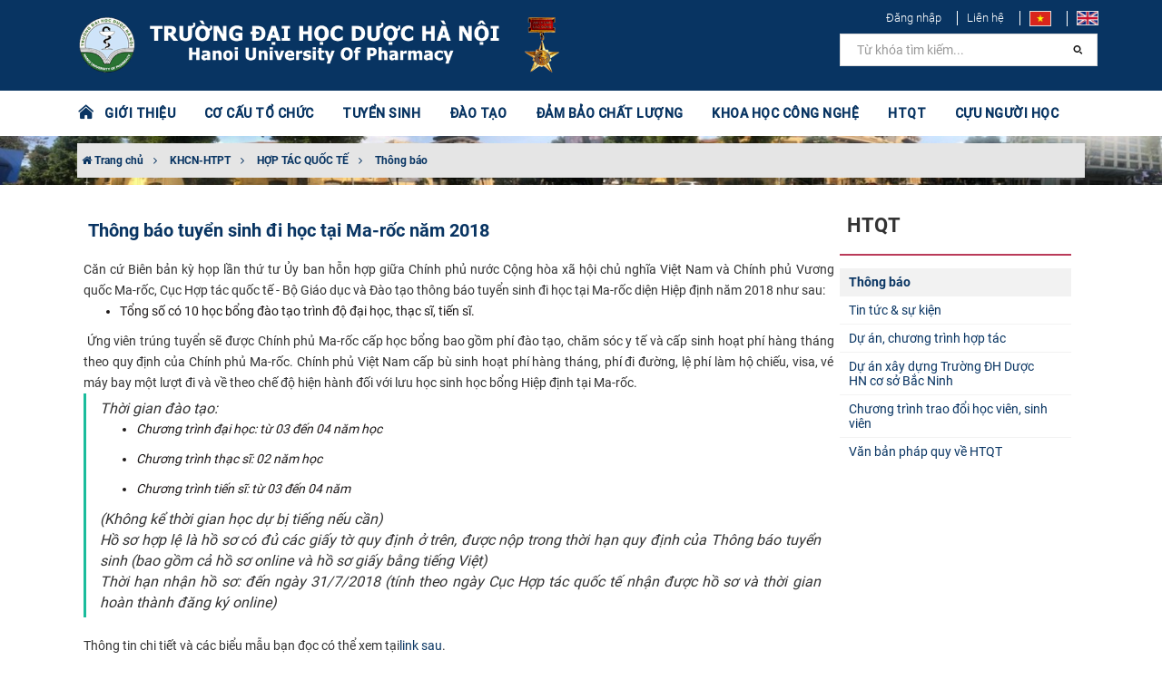

--- FILE ---
content_type: text/html; charset=utf-8
request_url: https://www.hup.edu.vn/hop-tac-quoc-te/thong-bao/thong-bao-tuyen-sinh-di-hoc-tai-ma-roc-nam-2018-1988
body_size: 12694
content:
<html xmlns="http://www.w3.org/1999/xhtml" xmlns:fb="http://www.facebook.com/2008/fbml" lang="vi" style="height: 100%;">
<head>
    <meta charset="utf-8">
    <meta http-equiv="X-UA-Compatible" content="IE=edge,chrome=1">
    <meta name="viewport" content="width=device-width, initial-scale=1.0, user-scalable=yes">
    <meta http-equiv="Content-Type" content="text/html; charset=UTF-8">
    <meta http-equiv="content-language" content="vi">
    <link rel="apple-touch-icon" href="data/orgs/2/2/1/images/logo-vi.png">
    <title>Thông báo tuyển sinh đi học tại Ma-rốc năm 2018 - Trường Đại học Dược Hà Nội </title>
    <meta charset="utf-8">
    <meta http-equiv="X-UA-Compatible" content="IE=edge,chrome=1">
    <meta name="viewport" content="width=device-width, initial-scale=1.0, user-scalable=yes">
    <meta http-equiv="Content-Type" content="text/html; charset=UTF-8">
    <meta http-equiv="content-language" content="en">
    <meta http-equiv="audience" content="General">
    <meta name="robots" content="INDEX,FOLLOW">
    <meta name="copyright" content="Trường Đại học Dược Hà Nội">
    <meta name="author" content="Trường Đại học Dược Hà Nội">
    <meta name="generator" content="Trường Đại học Dược Hà Nội">
    <meta name="resource-type" content="Document">
    <meta name="distribution" content="Global">
    <meta name="revisit-after" content="1 days">
    <meta name="rating" content="GENERAL">
    <meta name="robots" content="index,follow">
    <meta name="Googlebot" content="index,follow,archive">
    <meta name="description" content="&lt;div&gt;&lt;span&gt;Căn cứ Bi&#234;n bản kỳ họp lần thứ tư Ủy ban hỗn hợp giữa Ch&#237;nh phủ nước Cộng h&#242;a x&#227; hội chủ nghĩa Việt Nam v&#224; Ch&#237;nh phủ Vương quốc Ma-rốc, Cục Hợp t&#225;c quốc tế - Bộ Gi&#225;o dục v&#224; Đ&#224;o tạo th&#244;ng b&#225;o tuyển sinh đi học tại Ma-rốc diện Hiệp định năm 2018 như sau:&lt;/span&gt;&lt;/div&gt;&lt;ul&gt;&lt;li&gt;Tổng số c&#243;&#160;10 học bổng&#160;đ&#224;o tạo tr&#236;nh độ đại học, thạc sĩ, tiến sĩ.&#160;&lt;/li&gt;&lt;/ul&gt;">
    <meta name="keywords" content="Trường Đại học Dược Hà Nội">
    <meta name="author" content="Trường Đại học Dược Hà Nội">
    <meta property="og:title" content="Th&#244;ng b&#225;o tuyển sinh đi học tại Ma-rốc năm 2018">
    <meta property="og:description" content="&lt;div&gt;&lt;span&gt;Căn cứ Bi&#234;n bản kỳ họp lần thứ tư Ủy ban hỗn hợp giữa Ch&#237;nh phủ nước Cộng h&#242;a x&#227; hội chủ nghĩa Việt Nam v&#224; Ch&#237;nh phủ Vương quốc Ma-rốc, Cục Hợp t&#225;c quốc tế - Bộ Gi&#225;o dục v&#224; Đ&#224;o tạo th&#244;ng b&#225;o tuyển sinh đi học tại Ma-rốc diện Hiệp định năm 2018 như sau:&lt;/span&gt;&lt;/div&gt;&lt;ul&gt;&lt;li&gt;Tổng số c&#243;&#160;10 học bổng&#160;đ&#224;o tạo tr&#236;nh độ đại học, thạc sĩ, tiến sĩ.&#160;&lt;/li&gt;&lt;/ul&gt;">
    <meta property="og:type" content="website">
    <meta property="og:site_name" content="Trường Đại học Dược Hà Nội" />
    <meta property="og:image" content="https://www.hup.edu.vn/hop-tac-quoc-te/thong-bao/thong-bao-tuyen-sinh-di-hoc-tai-ma-roc-nam-2018-1988">
    <meta name="twitter:card" content="summary_large_image">
    <meta name="twitter:title" content="Th&#244;ng b&#225;o tuyển sinh đi học tại Ma-rốc năm 2018">
    <meta name="twitter:description" content="&lt;div&gt;&lt;span&gt;Căn cứ Bi&#234;n bản kỳ họp lần thứ tư Ủy ban hỗn hợp giữa Ch&#237;nh phủ nước Cộng h&#242;a x&#227; hội chủ nghĩa Việt Nam v&#224; Ch&#237;nh phủ Vương quốc Ma-rốc, Cục Hợp t&#225;c quốc tế - Bộ Gi&#225;o dục v&#224; Đ&#224;o tạo th&#244;ng b&#225;o tuyển sinh đi học tại Ma-rốc diện Hiệp định năm 2018 như sau:&lt;/span&gt;&lt;/div&gt;&lt;ul&gt;&lt;li&gt;Tổng số c&#243;&#160;10 học bổng&#160;đ&#224;o tạo tr&#236;nh độ đại học, thạc sĩ, tiến sĩ.&#160;&lt;/li&gt;&lt;/ul&gt;">
    <meta name="twitter:url" content="https://www.hup.edu.vn/hop-tac-quoc-te/thong-bao/thong-bao-tuyen-sinh-di-hoc-tai-ma-roc-nam-2018-1988">
    <meta name="twitter:site" content="Trường Đại học Dược Hà Nội">
    <meta name="twitter:image:src" content="https://www.hup.edu.vn/hop-tac-quoc-te/thong-bao/thong-bao-tuyen-sinh-di-hoc-tai-ma-roc-nam-2018-1988">
    <script type='application/ld+json'>
        {
            "@context": "http://schema.org",
            "@type": "Organization",
            "url": "https://www.hup.edu.vn/",
            "logo": "https://www.hup.edu.vn/data/orgs/2/2/1/images/logo-vi.png"
        }
    </script>
    <script type="application/ld+json">
        {
            "@context": "http://schema.org",
            "@type": "WebSite",
            "name": "Trường Đại học Dược Hà Nội",
            "alternateName": "",
            "url": "https://www.hup.edu.vn/"
        }
    </script>
    <link rel="apple-touch-icon" href="/data/orgs/2/2/1/images/logo-vi.png">
    <link rel="icon" type="image/png" href="/data/orgs/2/2/1/images/logo-vi.png">
    <link rel="icon" type="image/x-icon" href="/data/orgs/2/2/1/images/logo-vi.png">
    <base href="/">
    <link rel="stylesheet" href="/lib/bootstrap/dist/css/bootstrap.min.css" />
    <link rel="stylesheet" href="/themes/News/hup/skins/Red/css/owl.carousel.min.css" />
    <link rel="stylesheet" href="/themes/News/hup/skins/Red/css/owl.theme.default.min.css" />
    <link rel="stylesheet" href="/themes/News/hup/skins/Red/css/myriad.min.css">
    <link rel="stylesheet" href="/themes/News/hup/skins/Red/css/site.css">	
    <script src='/themes/News/hup/languages/vi.js'></script>
    
    
</head>
<body class="no-page-loader index-page device-sm" style="overflow: auto; position: relative; min-height: 100%; top: 0px;">
    <div id="over-loading" class="hidden"><div class="loader"></div></div>
    <div class="preloader" style="display: none;"><img class="animated pulse infinite" src="/data/orgs/2/2/1/images/banner-vi.png" alt="Trường Đại học Dược Hà Nội"><div class="loading-spinner"></div><span class="animated pulse infinite" id="loading-msg">Đang tải ...</span></div>
    <div id="wrapper">
        <header class="header-menu-bottom header-logo-center" id="header">
            <div id="header-wrap">
                <div class="container">
                    <div id="logo">
                        <a class="logo" href="/vi"><img src="/data/orgs/2/2/1/images/banner-vi.png" alt="Trường Đại học Dược Hà Nội"></a>
                    </div>
                    <div class="header-extras" style="border: 0">
                       <ul>
                            <li><a style="font-weight: 300 !important" href="/admin/account/login">Đăng nhập</a></li>
                            <li><a style="font-weight: 300 !important" href="/lien-he">Liên hệ</a></li>							
                            <li>
                                <a href="/" data-lang="vi"><img src="/themes/News/hup/skins/Red/images/vi.jpg"></a>
                            </li>
                            <li>
                                <a href="/en" data-lang="en"><img src="/themes/News/hup/skins/Red/images/en.jpg"></a>
                            </li>
                        </ul>
						
                    </div>
                    <div id="mainMenu-trigger">
                        <button class="lines-button x">
                            <span class="lines"></span>
                        </button>
                    </div>
                    <div class="light menu-bottom" id="mainMenu">
                        <div class="container">
                            <nav>
    <ul>
        <a class="set-color-icon" style="font-size: 20px" href="/vi">
            <i class="pi pi-home"></i> &nbsp;
        </a>
    </ul>
    <ul>
        
            
            
                
                    <li class="dropdown-submenu">
                        <a href="#">GIỚI THIỆU</a>
                        <ul class="dropdown-menu">
                            
                                <li class="dropdown ">
                                    <a href="/gioi-thieu/gioi-thieu-chung/thong-tin-chung-cua-truong-475" target="" title="Giới thiệu chung">Giới thiệu chung</a>
                                </li>
                            
                                <li class="dropdown ">
                                    <a href="/qua-trinh-hinh-thanh-va-phat-trien" target="" title="Quá trình hình thành và phát triển">Quá trình hình thành và phát triển</a>
                                </li>
                            
                                <li class="dropdown ">
                                    <a href="/gioi-thieu/ky-niem-110-nam-dao-tao-duoc" target="" title="Kỷ niệm 110 năm đào tạo Dược">Kỷ niệm 110 năm đào tạo Dược</a>
                                </li>
                            
                                <li class="dropdown ">
                                    <a href="/su-mang-tam-nhin-triet-ly-giao-duc-gia-tri-cot-loi-muc-tieu-chien-luoc-den-nam-2030-tam-nhin-den-nam-2045-cua-truong-dai-hoc-duoc-ha-noi" target="" title="Sứ mạng, tầm nhìn">Sứ mạng, tầm nhìn</a>
                                </li>
                            
                                <li class="dropdown ">
                                    <a href="/dam-bao-chat-luong/chuan-dau-ra" target="" title="Chuẩn đầu ra">Chuẩn đầu ra</a>
                                </li>
                            
                                <li class="dropdown ">
                                    <a href="/so-do-to-chuc" target="" title="Cơ cấu tổ chức, sơ đồ trường">Cơ cấu tổ chức, sơ đồ trường</a>
                                </li>
                            
                                <li class="dropdown ">
                                    <a href="/dang-bo" target="" title="Đảng bộ">Đảng bộ</a>
                                </li>
                            
                                <li class="dropdown ">
                                    <a href="/to-chuc-ctxh/hoi-dong-truong" target="" title="Hội đồng trường">Hội đồng trường</a>
                                </li>
                            
                                <li class="dropdown ">
                                    <a href="/cong-khai" target="" title="Công khai">Công khai</a>
                                </li>
                            
                                <li class="dropdown ">
                                    <a href="/ban-giam-hieu" target="" title="Ban Giám hiệu">Ban Giám hiệu</a>
                                </li>
                            
                                <li class="dropdown ">
                                    <a href="/cong-doan" target="" title="Công đoàn">Công đoàn</a>
                                </li>
                            
                                <li class="dropdown ">
                                    <a href="/to-chuc-ctxh/doan-thanh-nien" target="" title="Đoàn Thanh niên">Đoàn Thanh niên</a>
                                </li>
                            
                                <li class="dropdown ">
                                    <a href="/to-chuc-ctxh/hoi-sinh-vien" target="" title="Hội sinh viên">Hội sinh viên</a>
                                </li>
                            
                                <li class="dropdown ">
                                    <a href="/gioi-thieu%2Fgioi-thieu-chung/lanh-dao-truong-qua-cac-thoi-ky-476" target="" title="Lãnh đạo Trường qua các thời kỳ">Lãnh đạo Trường qua các thời kỳ</a>
                                </li>
                            
                                <li class="dropdown ">
                                    <a href="/gioi-thieu/danh-sach-gs-pgs" target="" title="Danh sách GS, PGS">Danh sách GS, PGS</a>
                                </li>
                            
                                <li class="dropdown ">
                                    <a href="/gioi-thieu/bi-thu-dang-uy-qua-cac-thoi-ky/bi-thu-dang-uy-qua-cac-thoi-ky-va-thoi-gian-dam-nhiem-chuc-vu-2857" target="" title="Bí thư Đảng ủy qua các thời kỳ">Bí thư Đảng ủy qua các thời kỳ</a>
                                </li>
                            
                                <li class="dropdown ">
                                    <a href="/gioi-thieu/danh-sach-ngnd-ngut" target="" title="Danh sách NGND, NGƯT">Danh sách NGND, NGƯT</a>
                                </li>
                            
                        </ul>
                    </li>
                
                
            
        
            
            
                
                
                    <li class="dropdown-submenu mega-menu-item">
                        <a href="#">CƠ CẤU TỔ CHỨC</a>
                        <ul class="dropdown-menu">
                            <li class="mega-menu-content ">
                                <div class="row">
                                    
                                        <div class="col-md-4 ">
                                            <ul>
                                                <li class="mega-menu-title"> Khoa </li>
                                                
                                                    <li class="dropdown">
                                                        <a href="/khoa-bao-che-cong-nghe-duoc-pham/gioi-thieu" target="" title="Khoa Bào chế - Công nghệ dược phẩm">Khoa Bào chế - Công nghệ dược phẩm</a>
                                                    </li>
                                                
                                                    <li class="dropdown">
                                                        <a href="/khoa-cong-nghe-hoa-duoc/gioi-thieu-khoa" target="" title="Khoa Công nghệ Hóa dược">Khoa Công nghệ Hóa dược</a>
                                                    </li>
                                                
                                                    <li class="dropdown">
                                                        <a href="/khoa-cong-nghe-sinh-hoc/gioi-thieu-khoa" target="" title="Khoa Công nghệ Sinh học">Khoa Công nghệ Sinh học</a>
                                                    </li>
                                                
                                                    <li class="dropdown">
                                                        <a href="/khoa-duoc-ly-duoc-lam-sang/gioi-thieu-khoa" target="" title="Khoa Dược lý - Dược lâm sàng">Khoa Dược lý - Dược lâm sàng</a>
                                                    </li>
                                                
                                                    <li class="dropdown">
                                                        <a href="/khoa-duoc-lieu-duoc-hoc-co-truyen/gioi-thieu-khoa" target="" title="Khoa Dược liệu - Dược học cổ truyền">Khoa Dược liệu - Dược học cổ truyền</a>
                                                    </li>
                                                
                                                    <li class="dropdown">
                                                        <a href="/khoa-hoa-phan-tich-va-kiem-nghiem-thuoc/gioi-thieu-khoa" target="" title="Khoa Hóa phân tích và Kiểm nghiệm thuốc">Khoa Hóa phân tích và Kiểm nghiệm thuốc</a>
                                                    </li>
                                                
                                                    <li class="dropdown">
                                                        <a href="/khoa-quan-ly-kinh-te-duoc/gioi-thieu-khoa" target="" title="Khoa Quản lý & Kinh tế dược">Khoa Quản lý & Kinh tế dược</a>
                                                    </li>
                                                
                                                    <li class="dropdown">
                                                        <a href="/khoa-khoa-hoc-co-ban/gioi-thieu-khoa" target="" title="Khoa Khoa học cơ bản">Khoa Khoa học cơ bản</a>
                                                    </li>
                                                
                                            </ul>
                                        </div>
                                    
                                        <div class="col-md-4 ">
                                            <ul>
                                                <li class="mega-menu-title"> Phòng chức năng </li>
                                                
                                                    <li class="dropdown">
                                                        <a href="/phong-to-chuc-hanh-chinh/gioi-thieu" target="" title="Phòng Tổ chức - Hành chính">Phòng Tổ chức - Hành chính</a>
                                                    </li>
                                                
                                                    <li class="dropdown">
                                                        <a href="/phong-quan-ly-dao-tao/gioi-thieu" target="" title="Phòng Quản lý Đào tạo">Phòng Quản lý Đào tạo</a>
                                                    </li>
                                                
                                                    <li class="dropdown">
                                                        <a href="/phong-khoa-hoc-cong-nghe-hop-tac-phat-trien/gioi-thieu" target="" title="Phòng Khoa học công nghệ - Hợp tác phát triển">Phòng Khoa học công nghệ - Hợp tác phát triển</a>
                                                    </li>
                                                
                                                    <li class="dropdown">
                                                        <a href="/phong-tai-chinh-ke-toan/gioi-thieu" target="" title="Phòng Tài chính kế toán">Phòng Tài chính kế toán</a>
                                                    </li>
                                                
                                                    <li class="dropdown">
                                                        <a href="/phong-co-so-vat-chat-vat-tu-trang-thiet-bi/gioi-thieu" target="" title="Phòng Cơ sở vật chất - Vật tư trang thiết bị">Phòng Cơ sở vật chất - Vật tư trang thiết bị</a>
                                                    </li>
                                                
                                                    <li class="dropdown">
                                                        <a href="/phong-cong-tac-hoc-vien-sinh-vien-y-te/gioi-thieu" target="" title="Phòng Công tác học viên, sinh viên - Y tế">Phòng Công tác học viên, sinh viên - Y tế</a>
                                                    </li>
                                                
                                                    <li class="dropdown">
                                                        <a href="/phong-dam-bao-chat-luong-khao-thi/gioi-thieu" target="" title="Phòng Đảm bảo chất lượng  và Khảo thí">Phòng Đảm bảo chất lượng  và Khảo thí</a>
                                                    </li>
                                                
                                                    <li class="dropdown">
                                                        <a href="https://www.hup.edu.vn/trung-tam-thong-tin-thu-vien/gioi-thieu/gioi-thieu-trung-tam-thong-tin-thu-vien-3392" target="" title="Trung tâm Thông tin - Thư viện">Trung tâm Thông tin - Thư viện</a>
                                                    </li>
                                                
                                            </ul>
                                        </div>
                                    
                                        <div class="col-md-4 ">
                                            <ul>
                                                <li class="mega-menu-title"> Viện, Trung tâm </li>
                                                
                                                    <li class="dropdown">
                                                        <a href="http://canhgiacduoc.org.vn/GioiThieuChung.aspx" target="_blank" title="Trung tâm Quốc gia về Thông tin thuốc và theo dõi phản ứng có hại của thuốc">Trung tâm Quốc gia về Thông tin thuốc và theo dõi phản ứng có hại của thuốc</a>
                                                    </li>
                                                
                                                    <li class="dropdown">
                                                        <a href="/vien-cong-nghe-duoc-pham-quoc-gia/gioi-thieu" target="" title="Viện Công nghệ Dược phẩm Quốc gia">Viện Công nghệ Dược phẩm Quốc gia</a>
                                                    </li>
                                                
                                                    <li class="dropdown">
                                                        <a href="https://jprdi.vn/JP" target="_blank" title="Tạp chí Nghiên cứu dược và thông tin thuốc">Tạp chí Nghiên cứu dược và thông tin thuốc</a>
                                                    </li>
                                                
                                            </ul>
                                        </div>
                                    
                                </div>
                            </li>
                        </ul>
                    </li>
                
            
        
            
                <li><a href='https://tuyensinh.hup.edu.vn/' target="_blank" title="TUYỂN SINH">TUYỂN SINH</a></li>
            
            
        
            
            
                
                    <li class="dropdown-submenu">
                        <a href="#">ĐÀO TẠO</a>
                        <ul class="dropdown-menu">
                            
                                <li class="dropdown ">
                                    <a href="/dao-tao/tin-tuc-su-kien" target="" title="Tin tức & Sự kiện">Tin tức & Sự kiện</a>
                                </li>
                            
                                <li class="dropdown ">
                                    <a href="http://daotao.hup.edu.vn" target="" title="Trang Đào tạo">Trang Đào tạo</a>
                                </li>
                            
                                <li class="dropdown ">
                                    <a href="/dao-tao/de-an-mo-nganh" target="" title="Đề án mở ngành">Đề án mở ngành</a>
                                </li>
                            
                                <li class="dropdown ">
                                    <a href="/dao-tao/chuong-trinh-lien-ket" target="" title="Chương trình liên kết">Chương trình liên kết</a>
                                </li>
                            
                                <li class="dropdown ">
                                    <a href="/dao-tao/chuong-trinh-dao-tao-dai-hoc" target="" title="Chương trình đào tạo Đại học">Chương trình đào tạo Đại học</a>
                                </li>
                            
                                <li class="dropdown ">
                                    <a href="/dao-tao/chuong-trinh-dao-tao-sau-dai-hoc" target="" title="Chương trình đào tạo Sau đại học">Chương trình đào tạo Sau đại học</a>
                                </li>
                            
                                <li class="dropdown ">
                                    <a href="https://vanbang.hup.edu.vn/" target="_blank" title="Tra cứu văn bằng">Tra cứu văn bằng</a>
                                </li>
                            
                        </ul>
                    </li>
                
                
            
        
            
            
                
                    <li class="dropdown-submenu">
                        <a href="#">ĐẢM BẢO CHẤT LƯỢNG</a>
                        <ul class="dropdown-menu">
                            
                                <li class="dropdown ">
                                    <a href="/dam-bao-chat-luong/thong-bao" target="" title="Thông báo">Thông báo</a>
                                </li>
                            
                                <li class="dropdown ">
                                    <a href="/dam-bao-chat-luong/van-ban-phap-quy" target="" title="Văn bản pháp quy">Văn bản pháp quy</a>
                                </li>
                            
                                <li class="dropdown ">
                                    <a href="/dam-bao-chat-luong/van-ban-nha-truong" target="" title="Văn bản Nhà trường">Văn bản Nhà trường</a>
                                </li>
                            
                                <li class="dropdown ">
                                    <a href="/dam-bao-chat-luong/cong-tac-tu-danh-gia-va-danh-gia-ngoai" target="" title="Công tác tự đánh giá và đánh giá ngoài">Công tác tự đánh giá và đánh giá ngoài</a>
                                </li>
                            
                                <li class="dropdown ">
                                    <a href="/dam-bao-chat-luong/hoat-dong-dam-bao-chat-luong" target="" title="Hoạt động đảm bảo chất lượng">Hoạt động đảm bảo chất lượng</a>
                                </li>
                            
                                <li class="dropdown ">
                                    <a href="/dam-bao-chat-luong/khao-sat-cac-ben-lien-quan" target="" title="Khảo sát các bên liên quan">Khảo sát các bên liên quan</a>
                                </li>
                            
                                <li class="dropdown ">
                                    <a href="/dam-bao-chat-luong/cuoc-thi-tim-hieu-hoat-dong-dbcl-theo-aun-qa" target="" title="Cuộc thi tìm hiểu hoạt động ĐBCL theo AUN-QA">Cuộc thi tìm hiểu hoạt động ĐBCL theo AUN-QA</a>
                                </li>
                            
                        </ul>
                    </li>
                
                
            
        
            
            
                
                    <li class="dropdown-submenu">
                        <a href="#">KHOA HỌC CÔNG NGHỆ</a>
                        <ul class="dropdown-menu">
                            
                                <li class="dropdown ">
                                    <a href="/khoa-hoc-cong-nghe/nghi-quyet-57-nq-tw" target="" title="Nghị quyết 57-NQ/TW">Nghị quyết 57-NQ/TW</a>
                                </li>
                            
                                <li class="dropdown ">
                                    <a href="/khoa-hoc-cong-nghe/thong-bao" target="" title="Thông báo">Thông báo</a>
                                </li>
                            
                                <li class="dropdown ">
                                    <a href="/khoa-hoc-cong-nghe/tin-tuc-su-kien" target="" title="Tin tức & sự kiện">Tin tức & sự kiện</a>
                                </li>
                            
                                <li class="dropdown ">
                                    <a href="/khoa-hoc-cong-nghe/hoi-thao-hoi-nghi" target="" title="Hội thảo - Hội nghị">Hội thảo - Hội nghị</a>
                                </li>
                            
                                <li class="dropdown ">
                                    <a href="https://jprdi.vn/JP/index" target="_blank" title="Tạp chí NCD&TTT">Tạp chí NCD&TTT</a>
                                </li>
                            
                                <li class="dropdown ">
                                    <a href="/khoa-hoc-cong-nghe/cong-bo-quoc-te" target="" title="Công bố quốc tế">Công bố quốc tế</a>
                                </li>
                            
                                <li class="dropdown ">
                                    <a href="/khoa-hoc-cong-nghe/cong-bo-trong-nuoc" target="" title="Công bố trong nước">Công bố trong nước</a>
                                </li>
                            
                                <li class="dropdown ">
                                    <a href="/khoa-hoc-cong-nghe/nhiem-vu-khcn" target="" title="Nhiệm vụ KHCN">Nhiệm vụ KHCN</a>
                                </li>
                            
                                <li class="dropdown ">
                                    <a href="/khoa-hoc-cong-nghe/hoi-dong-khoa-hoc" target="" title="Hội đồng khoa học">Hội đồng khoa học</a>
                                </li>
                            
                                <li class="dropdown ">
                                    <a href="/khoa-hoc-cong-nghe/doi-ngu-nhan-luc-khcn" target="" title="Đội ngũ, nhân lực KHCN">Đội ngũ, nhân lực KHCN</a>
                                </li>
                            
                                <li class="dropdown ">
                                    <a href="/so-huu-tri-tue" target="" title="Sở hữu trí tuệ">Sở hữu trí tuệ</a>
                                </li>
                            
                                <li class="dropdown ">
                                    <a href="/dam-bao-chat-luong/van-ban-phap-quy-ve-khcn" target="" title="Văn bản pháp quy về KHCN">Văn bản pháp quy về KHCN</a>
                                </li>
                            
                        </ul>
                    </li>
                
                
            
        
            
            
                
                    <li class="dropdown-submenu">
                        <a href="#">HTQT</a>
                        <ul class="dropdown-menu">
                            
                                <li class="dropdown ">
                                    <a href="/hop-tac-quoc-te/thong-bao" target="" title="Thông báo">Thông báo</a>
                                </li>
                            
                                <li class="dropdown ">
                                    <a href="/hop-tac-quoc-te/tin-tuc-su-kien" target="" title="Tin tức & sự kiện">Tin tức & sự kiện</a>
                                </li>
                            
                                <li class="dropdown ">
                                    <a href="/hop-tac-quoc-te/du-an-chuong-trinh-hop-tac" target="" title="Dự án, chương trình hợp tác">Dự án, chương trình hợp tác</a>
                                </li>
                            
                                <li class="dropdown ">
                                    <a href="/hop-tac-quoc-te/du-an-xay-dung-truong-dh-duoc-hn-co-so-bac-ninh" target="" title="Dự án xây dựng Trường ĐH Dược HN cơ sở Bắc Ninh">Dự án xây dựng Trường ĐH Dược HN cơ sở Bắc Ninh</a>
                                </li>
                            
                                <li class="dropdown ">
                                    <a href="/hop-tac-quoc-te/chuong-trinh-trao-doi-hoc-vien-sinh-vien" target="" title="Chương trình trao đổi học viên, sinh viên">Chương trình trao đổi học viên, sinh viên</a>
                                </li>
                            
                                <li class="dropdown ">
                                    <a href="/hop-tac-quoc-te/van-ban-phap-quy-ve-htqt" target="" title="Văn bản pháp quy về HTQT">Văn bản pháp quy về HTQT</a>
                                </li>
                            
                        </ul>
                    </li>
                
                
            
        
            
            
                
                    <li class="dropdown-submenu">
                        <a href="#">CỰU NGƯỜI HỌC</a>
                        <ul class="dropdown-menu">
                            
                                <li class="dropdown ">
                                    <a href="/cuu-nguoi-hoc/tin-tuc-su-kien" target="" title="Tin tức & Sự kiện">Tin tức & Sự kiện</a>
                                </li>
                            
                                <li class="dropdown ">
                                    <a href="/cuu-nguoi-hoc/cac-duoc-si-tieu-bieu" target="" title="Các Dược sĩ tiêu biểu">Các Dược sĩ tiêu biểu</a>
                                </li>
                            
                                <li class="dropdown ">
                                    <a href="/cuu-nguoi-hoc/cau-chuyen-truyen-cam-hung" target="" title="Câu chuyện truyền cảm hứng">Câu chuyện truyền cảm hứng</a>
                                </li>
                            
                                <li class="dropdown ">
                                    <a href="/cuu-nguoi-hoc/ket-noi-cong-dong" target="" title="Kết nối cộng đồng">Kết nối cộng đồng</a>
                                </li>
                            
                        </ul>
                    </li>
                
                
            
        
    </ul>
    <ul class="search-bar">
        <li>
            <form action="/search">
                <input aria-required="true" class="form-control widget-search-form" name="keyword" type="text" value="" placeholder="Từ khóa tìm kiếm...">
                <button class="btn btn-default" type="submit"><i class="pi pi-search"></i></button>
            </form>
            <!--<a href="javascript:void(0)" onclick="$('#header-search').fadeToggle(300);$(this).find('.fa-search').toggle();$(this).find('.fa-close').toggle();"><i class="fa fa-search"></i><i class="fa fa-close" style="display: none"></i>
            </a>-->
        </li>
    </ul>
</nav>

                        </div>
                    </div>
                </div>
            </div>
        </header>
        <section class="pageHeader background-overlay" id="fit-vids-style" style="
    background-image: url('/data/orgs/2/2/1/data/Video/h1.jpg');
    background-position: center;
    background-size: cover;">
    <div class="container">
        <div class="heading">           
            <p>
                <a href="/"><i class="fa fa-home"></i> Trang chủ</a>
                
                    <i class="fa fa-angle-right"></i> <a href="/dam-bao-chat-luong/khcn-htpt"> KHCN-HTPT</a>
                
                    <i class="fa fa-angle-right"></i> <a href="/khcn-htpt/hop-tac-quoc-te"> HỢP TÁC QUỐC TẾ</a>
                
                    <i class="fa fa-angle-right"></i> <a href="/hop-tac-quoc-te/thong-bao"> Thông báo</a>
                
            </p>
        </div>
    </div>
</section>
<section class="aboutus sidebar-left">
    <div class="container">
        <div class="row m-0">
            <div class="col-md-9 cot-to content">
                <div class="row">
                    <div class="col-md-12">
                        <div class="single-post">
    <div class="utf_post_content-area">
        <div class="entry-content">
            <div class="content_article entry-content clearfix">
                <div id="content_article" class="paper-content">
                    <h1 class="title-large clearfix">
                        Thông báo tuyển sinh đi học tại Ma-rốc năm 2018
                    </h1>
                    <p class="post-desc">
                        <div><span>Căn cứ Biên bản kỳ họp lần thứ tư Ủy ban hỗn hợp giữa Chính phủ nước Cộng hòa xã hội chủ nghĩa Việt Nam và Chính phủ Vương quốc Ma-rốc, Cục Hợp tác quốc tế - Bộ Giáo dục và Đào tạo thông báo tuyển sinh đi học tại Ma-rốc diện Hiệp định năm 2018 như sau:</span></div><ul><li>Tổng số có 10 học bổng đào tạo trình độ đại học, thạc sĩ, tiến sĩ. </li></ul>
                    </p>
                    <p>
                        <div><span>​ </span><span>Ứng viên trúng tuyển sẽ được Chính phủ Ma-rốc cấp học bổng bao gồm phí đào tạo, chăm sóc y tế và cấp sinh hoạt phí hàng tháng theo quy định của Chính phủ Ma-rốc. Chính phủ Việt Nam cấp bù sinh hoạt phí hàng tháng, phí đi đường, lệ phí làm hộ chiếu, visa, vé máy bay một lượt đi và về theo chế độ hiện hành đối với lưu học sinh học bổng Hiệp định tại Ma-rốc.</span></div><blockquote><div>Thời gian đào tạo: </div><ul><li>Chương trình đại học: từ 03 đến 04 năm học</li></ul><ul><li>Chương trình thạc sĩ: 02 năm học</li></ul><ul><li>Chương trình tiến sĩ: từ 03 đến 04 năm</li></ul><div>(Không kể thời gian học dự bị tiếng nếu cần)</div><div><span>Hồ sơ hợp lệ là hồ sơ có đủ các giấy tờ quy định ở trên, được nộp trong thời hạn quy định của Thông báo tuyển sinh (bao gồm cả hồ sơ online và hồ sơ giấy bằng tiếng Việt)</span></div><div>Thời hạn nhận hồ sơ: <span>đến ngày 31/7/2018</span> (tính theo ngày Cục Hợp tác quốc tế nhận được hồ sơ và thời gian hoàn thành đăng ký online)</div></blockquote><div><div><span>Thông tin chi tiết và các biểu mẫu bạn đọc có thể xem tại</span><a href="https://vied.vn/vi/tin-tuc/tuyen-sinh/997-thong-bao-tuyen-sinh-di-hoc-tai-ma-roc-nam-2018.html" target="_blank" rel="noopener noreferrer">link sau</a><span>.</span><span id="ms-rterangepaste-end"></span></div></div>
                    </p>
                    
                    <hr />
                    <p class="font-weight-bold">  11-07-2018</p>
                </div>
                <script type="text/javascript" src="/themes/News/hup/skins/Red/js/post-action.js"></script>
<div class="post-toolbar">
    <a class="article-button"><i class="fa fa-user"></i><span>34</span></a>
    <a class="article-button" href="javascript:void(0);" onclick="likePost(this);"><i class="fa fa-thumbs-up"></i><span>0</span></a>
    <span class="drash"> | </span>
    <a href="javascript:void(0);" class="custom-font article-button" style="font-size:12px;" onclick="fontCustom('small');">A<sup>-</sup></a>
    <a href="javascript:void(0);" class="custom-font article-button" onclick="fontCustom('medium');">A</a>
    <a href="javascript:void(0);" class="custom-font article-button" style="font-size:16px;" onclick="fontCustom('large');">A<sup>+</sup></a>
    <span class="drash"> | </span>
    <a class="article-button" onclick="shareFaceBook()" title=""><img alt="SHARE_ON_FACE_BOOK_LABEL" src="/themes/News/hup/skins/Red/images/icon_fb.gif"></a>
    <a href="javascript:void(0);" class="article-button" onclick="printArticle();" title="In" rel="nofollow"><img src="/themes/News/hup/skins/Red/images/icon_print.gif" alt=""></a>
    <a class="article-button" rel="nofollow" href="#email-popup" id="email_content" title="Email" onclick="sendMail();"><img src="/themes/News/hup/skins/Red/images/icon_letter.gif" alt=""></a>
</div>
<div class="clearfix"></div>
                
            </div>
        </div>
    </div>
</div>
<div class="modal" id="login-modal" tabindex="-1" role="dialog">
    <div class="modal-dialog" role="document">
        <div class="modal-content">
            <div class="modal-header">
                <h5 class="modal-title">Modal title</h5>
                <button type="button" class="close" data-dismiss="modal" aria-label="Close">
                    <span aria-hidden="true">&times;</span>
                </button>
            </div>
            <div class="modal-body">
            </div>
            <div class="modal-footer">

            </div>
        </div>
    </div>
</div>
<script type="text/javascript" src="/themes/News/hup/skins/Red/js/account.js"></script>

<script>
    accountComponent.options = {
        modalId: "login-modal",
        loginTitle: "Đăng nhập",
        registerTitle: "Đăng ký",
        backTitle: "Quay lại",
        resetPasswordTitle: "Lấy lại mật khẩu",
        sendRequestResetPasswordTitle: "Gửi yêu cầu",
        changePasswordTitle: "Đổi mật khẩu",
        closeTitle: "Đóng",
        onLoginSuccess: function () {
            $(".my-comment-user").html(accountComponent.user.username + ":");
            setTimeout(function () {
                accountComponent.closeModal()
            }, 1000);
        }
    }
</script>

<script>
    const CURRENT_ARTICLE_ID = "1988";
    window.addEventListener("load", function () {
        
    });
</script><div class="readmore">
    <div class="heading m-b-20"><h2>Có thể bạn quan tâm</h2></div>
    <ul>
        
            <li class="post-item-line">
               <a href="/hop-tac-quoc-te/thong-bao/cac-su-kien-van-hoa-va-giao-duc-do-dsq-ba-lan-to-chuc-trong-thang-11-va-12-nam-2025-6366"><h2>Các sự kiện văn hóa và giáo dục do ĐSQ Ba Lan tổ chức trong tháng 11 và 12 năm 2025</h2></a>
            </li>
        
            <li class="post-item-line">
               <a href="/hop-tac-quoc-te/thong-bao/thong-bao-dang-ky-tham-gia-cuoc-thi-tranh-bien-giua-cac-truong-dai-hoc-tai-la-haye-2026-concours-inter-universitare-de-debat-de-la-haye-2026-6207"><h2>Thông báo đăng ký tham gia Cuộc thi tranh biện giữa các trường đại học tại La Haye 2026 (Concours Inter-Universitare de Débat de la Haye 2026)</h2></a>
            </li>
        
            <li class="post-item-line">
               <a href="/hop-tac-quoc-te/thong-bao/thong-bao-hoc-bong-dao-tao-quoc-te-nam-hoc-2026-2027-tai-bi-co-quan-nghien-cuu-va-giang-day-dai-hoc-ares-6162"><h2>Thông báo Học bổng đào tạo quốc tế năm học 2026-2027 tại Bỉ - Cơ quan Nghiên cứu và Giảng dạy Đại học (ARES)</h2></a>
            </li>
        
            <li class="post-item-line">
               <a href="/hop-tac-quoc-te/thong-bao/chuong-trinh-trao-doi-sinh-vien-nghien-cuu-ngan-han-tai-dai-hoc-sydney-uc-6339"><h2>Chương trình trao đổi sinh viên nghiên cứu ngắn hạn tại Đại học Sydney, Úc</h2></a>
            </li>
        
            <li class="post-item-line">
               <a href="/hop-tac-quoc-te/thong-bao/thong-bao-hoc-bong-cua-chinh-phu-thuy-si-nam-hoc-2026-2027-6143"><h2>Thông báo Học bổng của Chính phủ Thụy Sĩ năm học 2026-2027</h2></a>
            </li>
        
            <li class="post-item-line">
               <a href="/hop-tac-quoc-te/thong-bao/thong-bao-chuong-trinh-hoc-bong-sau-tien-si-momentum-msca-hungary-5872"><h2>Thông báo Chương trình Học bổng sau Tiến sĩ Momentum MSCA, Hungary</h2></a>
            </li>
        
            <li class="post-item-line">
               <a href="/hop-tac-quoc-te/thong-bao/thong-tin-ve-hoc-bong-di-chuyen-asem-duo-2025-2026-informations-sur-la-bourse-de-mobilite-asem-duo-2025-2026-5847"><h2>Thông tin về Học bổng Di chuyển ASEM-DUO 2025-2026/ Informations sur la Bourse de Mobilité ASEM-DUO 2025-2026</h2></a>
            </li>
        
            <li class="post-item-line">
               <a href="/hop-tac-quoc-te/thong-bao/thong-bao-hoc-bong-hiep-dinh-hung-ga-ri-2025-5713"><h2>Thông báo Học bổng Hiệp định Hung-ga-ri 2025</h2></a>
            </li>
        
            <li class="post-item-line">
               <a href="/hop-tac-quoc-te/thong-bao/thong-bao-chuong-trinh-hoc-bong-france-excellence-eiffel-2025-5675"><h2>Thông báo Chương trình học bổng France Excellence Eiffel 2025</h2></a>
            </li>
        
            <li class="post-item-line">
               <a href="/hop-tac-quoc-te/thong-bao/thong-bao-hoi-thao-du-hoc-voi-chu-de-lo-trinh-a-z-de-ung-tuyen-hoc-bong-dien-hiep-dinh-2025-ngay-16-11-2025-5677"><h2>Thông báo Hội thảo du học với chủ đề: “Lộ trình A-Z để ứng tuyển học bổng diện Hiệp định 2025” ngày 16.11.2025</h2></a>
            </li>
        
            <li class="post-item-line">
               <a href="/hop-tac-quoc-te/thong-bao/chuong-trinh-nghien-cuu-ngan-han-tai-vien-khoa-hoc-va-cong-nghe-han-quoc-5676"><h2>Chương trình nghiên cứu ngắn hạn tại Viện Khoa học và Công nghệ Hàn Quốc</h2></a>
            </li>
        
            <li class="post-item-line">
               <a href="/hop-tac-quoc-te/thong-bao/chuong-trinh-sinh-vien-trao-doi-ngan-han-tai-dai-hoc-yeungnam-han-quoc-5623"><h2>Chương trình sinh viên trao đổi ngắn hạn tại Đại học Yeungnam Hàn Quốc</h2></a>
            </li>
        
    </ul>
</div>
                    </div>
                </div>
            </div>
            <div class="col-md-3 cot-nho col-sm-12 m-b-50">
                

    
    


<h3>HTQT</h3>
<ul>
    
        
            <li class=" active">
                <a href="/hop-tac-quoc-te/thong-bao">Thông báo</a>
            </li>
        
        
    
        
            <li class="">
                <a href="/hop-tac-quoc-te/tin-tuc-su-kien">Tin tức & sự kiện</a>
            </li>
        
        
    
        
            <li class="">
                <a href="/hop-tac-quoc-te/du-an-chuong-trinh-hop-tac">Dự án, chương trình hợp tác</a>
            </li>
        
        
    
        
            <li class="">
                <a href="/hop-tac-quoc-te/du-an-xay-dung-truong-dh-duoc-hn-co-so-bac-ninh">Dự án xây dựng Trường ĐH Dược HN cơ sở Bắc Ninh</a>
            </li>
        
        
    
        
            <li class="">
                <a href="/hop-tac-quoc-te/chuong-trinh-trao-doi-hoc-vien-sinh-vien">Chương trình trao đổi học viên, sinh viên</a>
            </li>
        
        
    
        
            <li class="">
                <a href="/hop-tac-quoc-te/van-ban-phap-quy-ve-htqt">Văn bản pháp quy về HTQT</a>
            </li>
        
        
    
</ul>

            </div>
        </div>
    </div>
</section><script src="/js/page.min.js?v=1vAX8fEa5iu5MFQ-SyFxcovDpN5ZmyZ9a-Zt7dNRBGI"></script>
<script>
pageManager.setPageData(2,'1988');
</script>


        <section class="text-light footer">
            <div class="container">
                <div class="row m-0">
                    <div class="col-md-3 matchHeight m-b-30">
                        <h4 class="uppercase">Trường Đại học Dược Hà Nội</h4>
<p>
    <a target="_blank" href=""><i class="fa fa-map-marker"></i> Số 13-15 Lê Thánh Tông - Phường Cửa Nam - Thành phố Hà Nội </a>
</p>
<p>
    <a href="tel:Điện thoại : (024) 382-545-39. Fax : (024) 3.826-4464, (024) 3933-2332">
        <i class="fa fa-phone"></i>Điện thoại : (024) 382-545-39. Fax : (024) 3.826-4464, (024) 3933-2332
    </a>
</p>
<p>
    <a href="mailto: info@hup.edu.vn">
        <i class="fa fa-envelope"></i> info@hup.edu.vn
    </a>
</p>
<p class="foot-icon">
    
    
    
    
</p>
                    </div>
                    <div class="col-md-3 matchHeight m-b-30">
                        <h4 class="uppercase">Danh mục chính</h4>
<ul>
    
        <li><a href="#"><i class="fa fa-angle-right"></i> GIỚI THIỆU </a></li>
    
        <li><a href="#"><i class="fa fa-angle-right"></i> CƠ CẤU TỔ CHỨC </a></li>
    
        <li><a href="https://tuyensinh.hup.edu.vn/"><i class="fa fa-angle-right"></i> TUYỂN SINH </a></li>
    
        <li><a href="#"><i class="fa fa-angle-right"></i> ĐÀO TẠO </a></li>
    
        <li><a href="#"><i class="fa fa-angle-right"></i> ĐẢM BẢO CHẤT LƯỢNG </a></li>
    
        <li><a href="#"><i class="fa fa-angle-right"></i> KHOA HỌC CÔNG NGHỆ </a></li>
    
        <li><a href="#"><i class="fa fa-angle-right"></i> HTQT </a></li>
    
        <li><a href="#"><i class="fa fa-angle-right"></i> CỰU NGƯỜI HỌC </a></li>
    
</ul>
                    </div>
                    <div class="col-md-4 dangky timkiem p-t-0 matchHeight m-b-30">
                        
    <h4 class="uppercase">Liên kết</h4>
    <div class="scrollbar" id="style-3" style="width: 100%">
        <ul>
            
                <li><a target="_blank" rel="" href="https://moet.gov.vn/Pages/home.aspx" title="Bộ Giáo dục và  Đào tạo"><i class="fa fa-angle-right"></i> Bộ Giáo dục và  Đào tạo </a></li>
            
                <li><a target="_blank" rel="" href="https://www.moh.gov.vn/" title="Bộ Y tế"><i class="fa fa-angle-right"></i> Bộ Y tế </a></li>
            
                <li><a target="_blank" rel="" href="https://dav.gov.vn/" title="Cục Quản lý dược"><i class="fa fa-angle-right"></i> Cục Quản lý dược </a></li>
            
                <li><a target="_blank" rel="" href="http://magazine.canhgiacduoc.org.vn/" title="Cảnh giác dược"><i class="fa fa-angle-right"></i> Cảnh giác dược </a></li>
            
                <li><a target="" rel="" href="http://thuvien.hup.edu.vn/Pages/default.aspx" title="Thư viện"><i class="fa fa-angle-right"></i> Thư viện </a></li>
            
                <li><a target="_blank" rel="" href="http://mail.office365.com/" title="Email"><i class="fa fa-angle-right"></i> Email </a></li>
            
                <li><a target="" rel="" href="http://daotao.hup.edu.vn/Pages/default.aspx" title="Quản lý đào tạo"><i class="fa fa-angle-right"></i> Quản lý đào tạo </a></li>
            
        </ul>
    </div>

                    </div>
                    <div class="col-md-2 matchHeight m-b-30">
                        <h4 class="uppercase">Bộ đếm truy cập</h4>
<table border="0" class="visitor-counter" width="100%">
    <tr>
        <td style="line-height: 1.2"> Online <span style="display: block; font-weight: bolder; font-size: 1.5rem">2</span></td>
    </tr>
    <tr><td style="line-height: 1.2"> Tổng số truy cập <span style="display: block; font-weight: bolder; font-size: 1.5rem"> 1071538 </span></td></tr>
</table>
                        <h4 class="uppercase">
    Đăng ký thông tin
</h4>
<form action="/subcribe" id="subcribe-form" method="post">
    <div class="form-group">
        <input class="form-control" id="subcribe-email" name="Email" type="email" placeholder="Email">
        <button class="btn btn-subcribe" type="submit" disabled>Đăng ký</button>
    </div>
</form>
                    </div>
                </div>
            </div>
        </section>
        <section class="text-light copyright">
            <div class="copyright-content fadeInUp">
                <div class="container">
                    <div class="copyright-text">Giấy phép: số 14/GP-TTĐT do Cục Quản lý Phát thanh, Truyền hình và Thông tin điện tử - Bộ Thông tin và Truyền thông cấp ngày 05/05/2014</div>
                </div>
            </div>
        </section>
    </div>
    <a id="goToTop" style="bottom: 16px; opacity: 0;"><i class="fa fa-angle-up top-icon"></i><i class="fa fa-angle-up"></i></a>
    <script src="/lib/jquery/dist/jquery.min.js"></script>
    <script src="/lib/jquery-ui/jquery-ui.js"></script>
    <script src="/lib/bootstrap/dist/js/popper.min.js"></script>
    <script src="/lib/bootstrap/dist/js/bootstrap.js"></script>
    <script src="/themes/News/hup/skins/Red/js/jquery.colorbox.js"></script>
    <script src="/themes/News/hup/skins/Red/js/owl.carousel.min.js"></script>
    <script src="/themes/News/hup/skins/Red/js/custom.js"></script>
    
<script>pageManager.register();</script></body>
</html>
